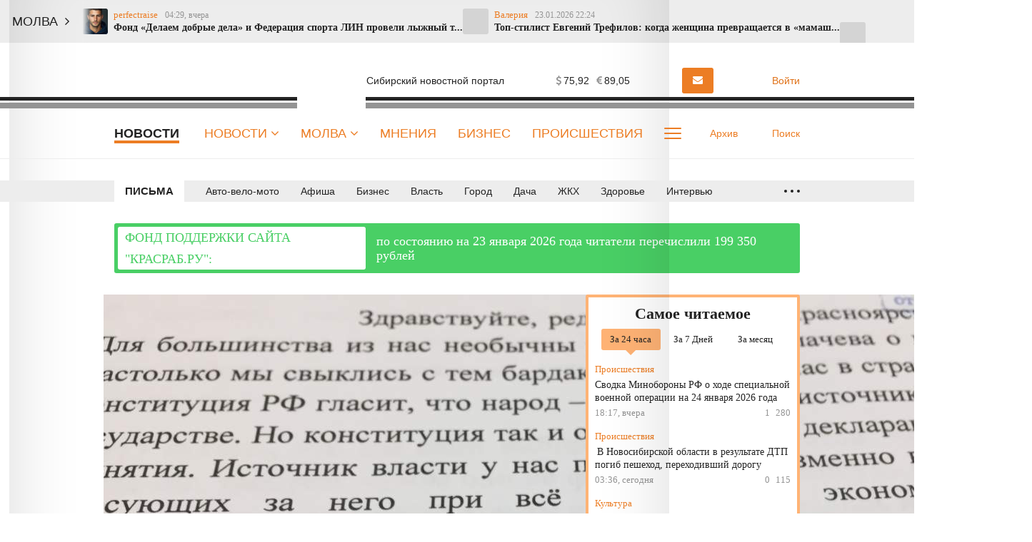

--- FILE ---
content_type: text/html; charset=utf-8
request_url: https://www.google.com/recaptcha/api2/anchor?ar=1&k=6LdieuYqAAAAADaq-xF0xn_QYUpi4Ox4mZIUxqyi&co=aHR0cHM6Ly9rcmFzcmFiLnJ1OjQ0Mw..&hl=en&v=PoyoqOPhxBO7pBk68S4YbpHZ&size=invisible&anchor-ms=20000&execute-ms=30000&cb=lff02m5e1c03
body_size: 48644
content:
<!DOCTYPE HTML><html dir="ltr" lang="en"><head><meta http-equiv="Content-Type" content="text/html; charset=UTF-8">
<meta http-equiv="X-UA-Compatible" content="IE=edge">
<title>reCAPTCHA</title>
<style type="text/css">
/* cyrillic-ext */
@font-face {
  font-family: 'Roboto';
  font-style: normal;
  font-weight: 400;
  font-stretch: 100%;
  src: url(//fonts.gstatic.com/s/roboto/v48/KFO7CnqEu92Fr1ME7kSn66aGLdTylUAMa3GUBHMdazTgWw.woff2) format('woff2');
  unicode-range: U+0460-052F, U+1C80-1C8A, U+20B4, U+2DE0-2DFF, U+A640-A69F, U+FE2E-FE2F;
}
/* cyrillic */
@font-face {
  font-family: 'Roboto';
  font-style: normal;
  font-weight: 400;
  font-stretch: 100%;
  src: url(//fonts.gstatic.com/s/roboto/v48/KFO7CnqEu92Fr1ME7kSn66aGLdTylUAMa3iUBHMdazTgWw.woff2) format('woff2');
  unicode-range: U+0301, U+0400-045F, U+0490-0491, U+04B0-04B1, U+2116;
}
/* greek-ext */
@font-face {
  font-family: 'Roboto';
  font-style: normal;
  font-weight: 400;
  font-stretch: 100%;
  src: url(//fonts.gstatic.com/s/roboto/v48/KFO7CnqEu92Fr1ME7kSn66aGLdTylUAMa3CUBHMdazTgWw.woff2) format('woff2');
  unicode-range: U+1F00-1FFF;
}
/* greek */
@font-face {
  font-family: 'Roboto';
  font-style: normal;
  font-weight: 400;
  font-stretch: 100%;
  src: url(//fonts.gstatic.com/s/roboto/v48/KFO7CnqEu92Fr1ME7kSn66aGLdTylUAMa3-UBHMdazTgWw.woff2) format('woff2');
  unicode-range: U+0370-0377, U+037A-037F, U+0384-038A, U+038C, U+038E-03A1, U+03A3-03FF;
}
/* math */
@font-face {
  font-family: 'Roboto';
  font-style: normal;
  font-weight: 400;
  font-stretch: 100%;
  src: url(//fonts.gstatic.com/s/roboto/v48/KFO7CnqEu92Fr1ME7kSn66aGLdTylUAMawCUBHMdazTgWw.woff2) format('woff2');
  unicode-range: U+0302-0303, U+0305, U+0307-0308, U+0310, U+0312, U+0315, U+031A, U+0326-0327, U+032C, U+032F-0330, U+0332-0333, U+0338, U+033A, U+0346, U+034D, U+0391-03A1, U+03A3-03A9, U+03B1-03C9, U+03D1, U+03D5-03D6, U+03F0-03F1, U+03F4-03F5, U+2016-2017, U+2034-2038, U+203C, U+2040, U+2043, U+2047, U+2050, U+2057, U+205F, U+2070-2071, U+2074-208E, U+2090-209C, U+20D0-20DC, U+20E1, U+20E5-20EF, U+2100-2112, U+2114-2115, U+2117-2121, U+2123-214F, U+2190, U+2192, U+2194-21AE, U+21B0-21E5, U+21F1-21F2, U+21F4-2211, U+2213-2214, U+2216-22FF, U+2308-230B, U+2310, U+2319, U+231C-2321, U+2336-237A, U+237C, U+2395, U+239B-23B7, U+23D0, U+23DC-23E1, U+2474-2475, U+25AF, U+25B3, U+25B7, U+25BD, U+25C1, U+25CA, U+25CC, U+25FB, U+266D-266F, U+27C0-27FF, U+2900-2AFF, U+2B0E-2B11, U+2B30-2B4C, U+2BFE, U+3030, U+FF5B, U+FF5D, U+1D400-1D7FF, U+1EE00-1EEFF;
}
/* symbols */
@font-face {
  font-family: 'Roboto';
  font-style: normal;
  font-weight: 400;
  font-stretch: 100%;
  src: url(//fonts.gstatic.com/s/roboto/v48/KFO7CnqEu92Fr1ME7kSn66aGLdTylUAMaxKUBHMdazTgWw.woff2) format('woff2');
  unicode-range: U+0001-000C, U+000E-001F, U+007F-009F, U+20DD-20E0, U+20E2-20E4, U+2150-218F, U+2190, U+2192, U+2194-2199, U+21AF, U+21E6-21F0, U+21F3, U+2218-2219, U+2299, U+22C4-22C6, U+2300-243F, U+2440-244A, U+2460-24FF, U+25A0-27BF, U+2800-28FF, U+2921-2922, U+2981, U+29BF, U+29EB, U+2B00-2BFF, U+4DC0-4DFF, U+FFF9-FFFB, U+10140-1018E, U+10190-1019C, U+101A0, U+101D0-101FD, U+102E0-102FB, U+10E60-10E7E, U+1D2C0-1D2D3, U+1D2E0-1D37F, U+1F000-1F0FF, U+1F100-1F1AD, U+1F1E6-1F1FF, U+1F30D-1F30F, U+1F315, U+1F31C, U+1F31E, U+1F320-1F32C, U+1F336, U+1F378, U+1F37D, U+1F382, U+1F393-1F39F, U+1F3A7-1F3A8, U+1F3AC-1F3AF, U+1F3C2, U+1F3C4-1F3C6, U+1F3CA-1F3CE, U+1F3D4-1F3E0, U+1F3ED, U+1F3F1-1F3F3, U+1F3F5-1F3F7, U+1F408, U+1F415, U+1F41F, U+1F426, U+1F43F, U+1F441-1F442, U+1F444, U+1F446-1F449, U+1F44C-1F44E, U+1F453, U+1F46A, U+1F47D, U+1F4A3, U+1F4B0, U+1F4B3, U+1F4B9, U+1F4BB, U+1F4BF, U+1F4C8-1F4CB, U+1F4D6, U+1F4DA, U+1F4DF, U+1F4E3-1F4E6, U+1F4EA-1F4ED, U+1F4F7, U+1F4F9-1F4FB, U+1F4FD-1F4FE, U+1F503, U+1F507-1F50B, U+1F50D, U+1F512-1F513, U+1F53E-1F54A, U+1F54F-1F5FA, U+1F610, U+1F650-1F67F, U+1F687, U+1F68D, U+1F691, U+1F694, U+1F698, U+1F6AD, U+1F6B2, U+1F6B9-1F6BA, U+1F6BC, U+1F6C6-1F6CF, U+1F6D3-1F6D7, U+1F6E0-1F6EA, U+1F6F0-1F6F3, U+1F6F7-1F6FC, U+1F700-1F7FF, U+1F800-1F80B, U+1F810-1F847, U+1F850-1F859, U+1F860-1F887, U+1F890-1F8AD, U+1F8B0-1F8BB, U+1F8C0-1F8C1, U+1F900-1F90B, U+1F93B, U+1F946, U+1F984, U+1F996, U+1F9E9, U+1FA00-1FA6F, U+1FA70-1FA7C, U+1FA80-1FA89, U+1FA8F-1FAC6, U+1FACE-1FADC, U+1FADF-1FAE9, U+1FAF0-1FAF8, U+1FB00-1FBFF;
}
/* vietnamese */
@font-face {
  font-family: 'Roboto';
  font-style: normal;
  font-weight: 400;
  font-stretch: 100%;
  src: url(//fonts.gstatic.com/s/roboto/v48/KFO7CnqEu92Fr1ME7kSn66aGLdTylUAMa3OUBHMdazTgWw.woff2) format('woff2');
  unicode-range: U+0102-0103, U+0110-0111, U+0128-0129, U+0168-0169, U+01A0-01A1, U+01AF-01B0, U+0300-0301, U+0303-0304, U+0308-0309, U+0323, U+0329, U+1EA0-1EF9, U+20AB;
}
/* latin-ext */
@font-face {
  font-family: 'Roboto';
  font-style: normal;
  font-weight: 400;
  font-stretch: 100%;
  src: url(//fonts.gstatic.com/s/roboto/v48/KFO7CnqEu92Fr1ME7kSn66aGLdTylUAMa3KUBHMdazTgWw.woff2) format('woff2');
  unicode-range: U+0100-02BA, U+02BD-02C5, U+02C7-02CC, U+02CE-02D7, U+02DD-02FF, U+0304, U+0308, U+0329, U+1D00-1DBF, U+1E00-1E9F, U+1EF2-1EFF, U+2020, U+20A0-20AB, U+20AD-20C0, U+2113, U+2C60-2C7F, U+A720-A7FF;
}
/* latin */
@font-face {
  font-family: 'Roboto';
  font-style: normal;
  font-weight: 400;
  font-stretch: 100%;
  src: url(//fonts.gstatic.com/s/roboto/v48/KFO7CnqEu92Fr1ME7kSn66aGLdTylUAMa3yUBHMdazQ.woff2) format('woff2');
  unicode-range: U+0000-00FF, U+0131, U+0152-0153, U+02BB-02BC, U+02C6, U+02DA, U+02DC, U+0304, U+0308, U+0329, U+2000-206F, U+20AC, U+2122, U+2191, U+2193, U+2212, U+2215, U+FEFF, U+FFFD;
}
/* cyrillic-ext */
@font-face {
  font-family: 'Roboto';
  font-style: normal;
  font-weight: 500;
  font-stretch: 100%;
  src: url(//fonts.gstatic.com/s/roboto/v48/KFO7CnqEu92Fr1ME7kSn66aGLdTylUAMa3GUBHMdazTgWw.woff2) format('woff2');
  unicode-range: U+0460-052F, U+1C80-1C8A, U+20B4, U+2DE0-2DFF, U+A640-A69F, U+FE2E-FE2F;
}
/* cyrillic */
@font-face {
  font-family: 'Roboto';
  font-style: normal;
  font-weight: 500;
  font-stretch: 100%;
  src: url(//fonts.gstatic.com/s/roboto/v48/KFO7CnqEu92Fr1ME7kSn66aGLdTylUAMa3iUBHMdazTgWw.woff2) format('woff2');
  unicode-range: U+0301, U+0400-045F, U+0490-0491, U+04B0-04B1, U+2116;
}
/* greek-ext */
@font-face {
  font-family: 'Roboto';
  font-style: normal;
  font-weight: 500;
  font-stretch: 100%;
  src: url(//fonts.gstatic.com/s/roboto/v48/KFO7CnqEu92Fr1ME7kSn66aGLdTylUAMa3CUBHMdazTgWw.woff2) format('woff2');
  unicode-range: U+1F00-1FFF;
}
/* greek */
@font-face {
  font-family: 'Roboto';
  font-style: normal;
  font-weight: 500;
  font-stretch: 100%;
  src: url(//fonts.gstatic.com/s/roboto/v48/KFO7CnqEu92Fr1ME7kSn66aGLdTylUAMa3-UBHMdazTgWw.woff2) format('woff2');
  unicode-range: U+0370-0377, U+037A-037F, U+0384-038A, U+038C, U+038E-03A1, U+03A3-03FF;
}
/* math */
@font-face {
  font-family: 'Roboto';
  font-style: normal;
  font-weight: 500;
  font-stretch: 100%;
  src: url(//fonts.gstatic.com/s/roboto/v48/KFO7CnqEu92Fr1ME7kSn66aGLdTylUAMawCUBHMdazTgWw.woff2) format('woff2');
  unicode-range: U+0302-0303, U+0305, U+0307-0308, U+0310, U+0312, U+0315, U+031A, U+0326-0327, U+032C, U+032F-0330, U+0332-0333, U+0338, U+033A, U+0346, U+034D, U+0391-03A1, U+03A3-03A9, U+03B1-03C9, U+03D1, U+03D5-03D6, U+03F0-03F1, U+03F4-03F5, U+2016-2017, U+2034-2038, U+203C, U+2040, U+2043, U+2047, U+2050, U+2057, U+205F, U+2070-2071, U+2074-208E, U+2090-209C, U+20D0-20DC, U+20E1, U+20E5-20EF, U+2100-2112, U+2114-2115, U+2117-2121, U+2123-214F, U+2190, U+2192, U+2194-21AE, U+21B0-21E5, U+21F1-21F2, U+21F4-2211, U+2213-2214, U+2216-22FF, U+2308-230B, U+2310, U+2319, U+231C-2321, U+2336-237A, U+237C, U+2395, U+239B-23B7, U+23D0, U+23DC-23E1, U+2474-2475, U+25AF, U+25B3, U+25B7, U+25BD, U+25C1, U+25CA, U+25CC, U+25FB, U+266D-266F, U+27C0-27FF, U+2900-2AFF, U+2B0E-2B11, U+2B30-2B4C, U+2BFE, U+3030, U+FF5B, U+FF5D, U+1D400-1D7FF, U+1EE00-1EEFF;
}
/* symbols */
@font-face {
  font-family: 'Roboto';
  font-style: normal;
  font-weight: 500;
  font-stretch: 100%;
  src: url(//fonts.gstatic.com/s/roboto/v48/KFO7CnqEu92Fr1ME7kSn66aGLdTylUAMaxKUBHMdazTgWw.woff2) format('woff2');
  unicode-range: U+0001-000C, U+000E-001F, U+007F-009F, U+20DD-20E0, U+20E2-20E4, U+2150-218F, U+2190, U+2192, U+2194-2199, U+21AF, U+21E6-21F0, U+21F3, U+2218-2219, U+2299, U+22C4-22C6, U+2300-243F, U+2440-244A, U+2460-24FF, U+25A0-27BF, U+2800-28FF, U+2921-2922, U+2981, U+29BF, U+29EB, U+2B00-2BFF, U+4DC0-4DFF, U+FFF9-FFFB, U+10140-1018E, U+10190-1019C, U+101A0, U+101D0-101FD, U+102E0-102FB, U+10E60-10E7E, U+1D2C0-1D2D3, U+1D2E0-1D37F, U+1F000-1F0FF, U+1F100-1F1AD, U+1F1E6-1F1FF, U+1F30D-1F30F, U+1F315, U+1F31C, U+1F31E, U+1F320-1F32C, U+1F336, U+1F378, U+1F37D, U+1F382, U+1F393-1F39F, U+1F3A7-1F3A8, U+1F3AC-1F3AF, U+1F3C2, U+1F3C4-1F3C6, U+1F3CA-1F3CE, U+1F3D4-1F3E0, U+1F3ED, U+1F3F1-1F3F3, U+1F3F5-1F3F7, U+1F408, U+1F415, U+1F41F, U+1F426, U+1F43F, U+1F441-1F442, U+1F444, U+1F446-1F449, U+1F44C-1F44E, U+1F453, U+1F46A, U+1F47D, U+1F4A3, U+1F4B0, U+1F4B3, U+1F4B9, U+1F4BB, U+1F4BF, U+1F4C8-1F4CB, U+1F4D6, U+1F4DA, U+1F4DF, U+1F4E3-1F4E6, U+1F4EA-1F4ED, U+1F4F7, U+1F4F9-1F4FB, U+1F4FD-1F4FE, U+1F503, U+1F507-1F50B, U+1F50D, U+1F512-1F513, U+1F53E-1F54A, U+1F54F-1F5FA, U+1F610, U+1F650-1F67F, U+1F687, U+1F68D, U+1F691, U+1F694, U+1F698, U+1F6AD, U+1F6B2, U+1F6B9-1F6BA, U+1F6BC, U+1F6C6-1F6CF, U+1F6D3-1F6D7, U+1F6E0-1F6EA, U+1F6F0-1F6F3, U+1F6F7-1F6FC, U+1F700-1F7FF, U+1F800-1F80B, U+1F810-1F847, U+1F850-1F859, U+1F860-1F887, U+1F890-1F8AD, U+1F8B0-1F8BB, U+1F8C0-1F8C1, U+1F900-1F90B, U+1F93B, U+1F946, U+1F984, U+1F996, U+1F9E9, U+1FA00-1FA6F, U+1FA70-1FA7C, U+1FA80-1FA89, U+1FA8F-1FAC6, U+1FACE-1FADC, U+1FADF-1FAE9, U+1FAF0-1FAF8, U+1FB00-1FBFF;
}
/* vietnamese */
@font-face {
  font-family: 'Roboto';
  font-style: normal;
  font-weight: 500;
  font-stretch: 100%;
  src: url(//fonts.gstatic.com/s/roboto/v48/KFO7CnqEu92Fr1ME7kSn66aGLdTylUAMa3OUBHMdazTgWw.woff2) format('woff2');
  unicode-range: U+0102-0103, U+0110-0111, U+0128-0129, U+0168-0169, U+01A0-01A1, U+01AF-01B0, U+0300-0301, U+0303-0304, U+0308-0309, U+0323, U+0329, U+1EA0-1EF9, U+20AB;
}
/* latin-ext */
@font-face {
  font-family: 'Roboto';
  font-style: normal;
  font-weight: 500;
  font-stretch: 100%;
  src: url(//fonts.gstatic.com/s/roboto/v48/KFO7CnqEu92Fr1ME7kSn66aGLdTylUAMa3KUBHMdazTgWw.woff2) format('woff2');
  unicode-range: U+0100-02BA, U+02BD-02C5, U+02C7-02CC, U+02CE-02D7, U+02DD-02FF, U+0304, U+0308, U+0329, U+1D00-1DBF, U+1E00-1E9F, U+1EF2-1EFF, U+2020, U+20A0-20AB, U+20AD-20C0, U+2113, U+2C60-2C7F, U+A720-A7FF;
}
/* latin */
@font-face {
  font-family: 'Roboto';
  font-style: normal;
  font-weight: 500;
  font-stretch: 100%;
  src: url(//fonts.gstatic.com/s/roboto/v48/KFO7CnqEu92Fr1ME7kSn66aGLdTylUAMa3yUBHMdazQ.woff2) format('woff2');
  unicode-range: U+0000-00FF, U+0131, U+0152-0153, U+02BB-02BC, U+02C6, U+02DA, U+02DC, U+0304, U+0308, U+0329, U+2000-206F, U+20AC, U+2122, U+2191, U+2193, U+2212, U+2215, U+FEFF, U+FFFD;
}
/* cyrillic-ext */
@font-face {
  font-family: 'Roboto';
  font-style: normal;
  font-weight: 900;
  font-stretch: 100%;
  src: url(//fonts.gstatic.com/s/roboto/v48/KFO7CnqEu92Fr1ME7kSn66aGLdTylUAMa3GUBHMdazTgWw.woff2) format('woff2');
  unicode-range: U+0460-052F, U+1C80-1C8A, U+20B4, U+2DE0-2DFF, U+A640-A69F, U+FE2E-FE2F;
}
/* cyrillic */
@font-face {
  font-family: 'Roboto';
  font-style: normal;
  font-weight: 900;
  font-stretch: 100%;
  src: url(//fonts.gstatic.com/s/roboto/v48/KFO7CnqEu92Fr1ME7kSn66aGLdTylUAMa3iUBHMdazTgWw.woff2) format('woff2');
  unicode-range: U+0301, U+0400-045F, U+0490-0491, U+04B0-04B1, U+2116;
}
/* greek-ext */
@font-face {
  font-family: 'Roboto';
  font-style: normal;
  font-weight: 900;
  font-stretch: 100%;
  src: url(//fonts.gstatic.com/s/roboto/v48/KFO7CnqEu92Fr1ME7kSn66aGLdTylUAMa3CUBHMdazTgWw.woff2) format('woff2');
  unicode-range: U+1F00-1FFF;
}
/* greek */
@font-face {
  font-family: 'Roboto';
  font-style: normal;
  font-weight: 900;
  font-stretch: 100%;
  src: url(//fonts.gstatic.com/s/roboto/v48/KFO7CnqEu92Fr1ME7kSn66aGLdTylUAMa3-UBHMdazTgWw.woff2) format('woff2');
  unicode-range: U+0370-0377, U+037A-037F, U+0384-038A, U+038C, U+038E-03A1, U+03A3-03FF;
}
/* math */
@font-face {
  font-family: 'Roboto';
  font-style: normal;
  font-weight: 900;
  font-stretch: 100%;
  src: url(//fonts.gstatic.com/s/roboto/v48/KFO7CnqEu92Fr1ME7kSn66aGLdTylUAMawCUBHMdazTgWw.woff2) format('woff2');
  unicode-range: U+0302-0303, U+0305, U+0307-0308, U+0310, U+0312, U+0315, U+031A, U+0326-0327, U+032C, U+032F-0330, U+0332-0333, U+0338, U+033A, U+0346, U+034D, U+0391-03A1, U+03A3-03A9, U+03B1-03C9, U+03D1, U+03D5-03D6, U+03F0-03F1, U+03F4-03F5, U+2016-2017, U+2034-2038, U+203C, U+2040, U+2043, U+2047, U+2050, U+2057, U+205F, U+2070-2071, U+2074-208E, U+2090-209C, U+20D0-20DC, U+20E1, U+20E5-20EF, U+2100-2112, U+2114-2115, U+2117-2121, U+2123-214F, U+2190, U+2192, U+2194-21AE, U+21B0-21E5, U+21F1-21F2, U+21F4-2211, U+2213-2214, U+2216-22FF, U+2308-230B, U+2310, U+2319, U+231C-2321, U+2336-237A, U+237C, U+2395, U+239B-23B7, U+23D0, U+23DC-23E1, U+2474-2475, U+25AF, U+25B3, U+25B7, U+25BD, U+25C1, U+25CA, U+25CC, U+25FB, U+266D-266F, U+27C0-27FF, U+2900-2AFF, U+2B0E-2B11, U+2B30-2B4C, U+2BFE, U+3030, U+FF5B, U+FF5D, U+1D400-1D7FF, U+1EE00-1EEFF;
}
/* symbols */
@font-face {
  font-family: 'Roboto';
  font-style: normal;
  font-weight: 900;
  font-stretch: 100%;
  src: url(//fonts.gstatic.com/s/roboto/v48/KFO7CnqEu92Fr1ME7kSn66aGLdTylUAMaxKUBHMdazTgWw.woff2) format('woff2');
  unicode-range: U+0001-000C, U+000E-001F, U+007F-009F, U+20DD-20E0, U+20E2-20E4, U+2150-218F, U+2190, U+2192, U+2194-2199, U+21AF, U+21E6-21F0, U+21F3, U+2218-2219, U+2299, U+22C4-22C6, U+2300-243F, U+2440-244A, U+2460-24FF, U+25A0-27BF, U+2800-28FF, U+2921-2922, U+2981, U+29BF, U+29EB, U+2B00-2BFF, U+4DC0-4DFF, U+FFF9-FFFB, U+10140-1018E, U+10190-1019C, U+101A0, U+101D0-101FD, U+102E0-102FB, U+10E60-10E7E, U+1D2C0-1D2D3, U+1D2E0-1D37F, U+1F000-1F0FF, U+1F100-1F1AD, U+1F1E6-1F1FF, U+1F30D-1F30F, U+1F315, U+1F31C, U+1F31E, U+1F320-1F32C, U+1F336, U+1F378, U+1F37D, U+1F382, U+1F393-1F39F, U+1F3A7-1F3A8, U+1F3AC-1F3AF, U+1F3C2, U+1F3C4-1F3C6, U+1F3CA-1F3CE, U+1F3D4-1F3E0, U+1F3ED, U+1F3F1-1F3F3, U+1F3F5-1F3F7, U+1F408, U+1F415, U+1F41F, U+1F426, U+1F43F, U+1F441-1F442, U+1F444, U+1F446-1F449, U+1F44C-1F44E, U+1F453, U+1F46A, U+1F47D, U+1F4A3, U+1F4B0, U+1F4B3, U+1F4B9, U+1F4BB, U+1F4BF, U+1F4C8-1F4CB, U+1F4D6, U+1F4DA, U+1F4DF, U+1F4E3-1F4E6, U+1F4EA-1F4ED, U+1F4F7, U+1F4F9-1F4FB, U+1F4FD-1F4FE, U+1F503, U+1F507-1F50B, U+1F50D, U+1F512-1F513, U+1F53E-1F54A, U+1F54F-1F5FA, U+1F610, U+1F650-1F67F, U+1F687, U+1F68D, U+1F691, U+1F694, U+1F698, U+1F6AD, U+1F6B2, U+1F6B9-1F6BA, U+1F6BC, U+1F6C6-1F6CF, U+1F6D3-1F6D7, U+1F6E0-1F6EA, U+1F6F0-1F6F3, U+1F6F7-1F6FC, U+1F700-1F7FF, U+1F800-1F80B, U+1F810-1F847, U+1F850-1F859, U+1F860-1F887, U+1F890-1F8AD, U+1F8B0-1F8BB, U+1F8C0-1F8C1, U+1F900-1F90B, U+1F93B, U+1F946, U+1F984, U+1F996, U+1F9E9, U+1FA00-1FA6F, U+1FA70-1FA7C, U+1FA80-1FA89, U+1FA8F-1FAC6, U+1FACE-1FADC, U+1FADF-1FAE9, U+1FAF0-1FAF8, U+1FB00-1FBFF;
}
/* vietnamese */
@font-face {
  font-family: 'Roboto';
  font-style: normal;
  font-weight: 900;
  font-stretch: 100%;
  src: url(//fonts.gstatic.com/s/roboto/v48/KFO7CnqEu92Fr1ME7kSn66aGLdTylUAMa3OUBHMdazTgWw.woff2) format('woff2');
  unicode-range: U+0102-0103, U+0110-0111, U+0128-0129, U+0168-0169, U+01A0-01A1, U+01AF-01B0, U+0300-0301, U+0303-0304, U+0308-0309, U+0323, U+0329, U+1EA0-1EF9, U+20AB;
}
/* latin-ext */
@font-face {
  font-family: 'Roboto';
  font-style: normal;
  font-weight: 900;
  font-stretch: 100%;
  src: url(//fonts.gstatic.com/s/roboto/v48/KFO7CnqEu92Fr1ME7kSn66aGLdTylUAMa3KUBHMdazTgWw.woff2) format('woff2');
  unicode-range: U+0100-02BA, U+02BD-02C5, U+02C7-02CC, U+02CE-02D7, U+02DD-02FF, U+0304, U+0308, U+0329, U+1D00-1DBF, U+1E00-1E9F, U+1EF2-1EFF, U+2020, U+20A0-20AB, U+20AD-20C0, U+2113, U+2C60-2C7F, U+A720-A7FF;
}
/* latin */
@font-face {
  font-family: 'Roboto';
  font-style: normal;
  font-weight: 900;
  font-stretch: 100%;
  src: url(//fonts.gstatic.com/s/roboto/v48/KFO7CnqEu92Fr1ME7kSn66aGLdTylUAMa3yUBHMdazQ.woff2) format('woff2');
  unicode-range: U+0000-00FF, U+0131, U+0152-0153, U+02BB-02BC, U+02C6, U+02DA, U+02DC, U+0304, U+0308, U+0329, U+2000-206F, U+20AC, U+2122, U+2191, U+2193, U+2212, U+2215, U+FEFF, U+FFFD;
}

</style>
<link rel="stylesheet" type="text/css" href="https://www.gstatic.com/recaptcha/releases/PoyoqOPhxBO7pBk68S4YbpHZ/styles__ltr.css">
<script nonce="qtT4p6RZbpL-gWeFecj9xg" type="text/javascript">window['__recaptcha_api'] = 'https://www.google.com/recaptcha/api2/';</script>
<script type="text/javascript" src="https://www.gstatic.com/recaptcha/releases/PoyoqOPhxBO7pBk68S4YbpHZ/recaptcha__en.js" nonce="qtT4p6RZbpL-gWeFecj9xg">
      
    </script></head>
<body><div id="rc-anchor-alert" class="rc-anchor-alert"></div>
<input type="hidden" id="recaptcha-token" value="[base64]">
<script type="text/javascript" nonce="qtT4p6RZbpL-gWeFecj9xg">
      recaptcha.anchor.Main.init("[\x22ainput\x22,[\x22bgdata\x22,\x22\x22,\[base64]/[base64]/[base64]/[base64]/[base64]/[base64]/KGcoTywyNTMsTy5PKSxVRyhPLEMpKTpnKE8sMjUzLEMpLE8pKSxsKSksTykpfSxieT1mdW5jdGlvbihDLE8sdSxsKXtmb3IobD0odT1SKEMpLDApO08+MDtPLS0pbD1sPDw4fFooQyk7ZyhDLHUsbCl9LFVHPWZ1bmN0aW9uKEMsTyl7Qy5pLmxlbmd0aD4xMDQ/[base64]/[base64]/[base64]/[base64]/[base64]/[base64]/[base64]\\u003d\x22,\[base64]\x22,\x22w79Gw605d8KswovDuh7DiEU0Y3NbwrTChADDgiXCqTdpwqHCtTjCrUsRw40/w6fDnDTCoMKmRcKNwovDncOIw6wMGgRnw61nP8KzwqrCrlTCg8KUw6MywoHCnsK6w7zCjTlKwqrDmDxJGsOXKQhcwpfDl8Otw4/DlSlTdcOiO8OZw7h1TsONDU5awoUBTcOfw5Rew5wBw7vCj0Ahw73DpcK2w47CkcOSEl8gNsOvGxnDk23DhAlKwpDCo8KnwqTDtCDDhMKEJx3DisKPwo/CqsO6XQvClFHCvVMFwqvDg8KvPsKHbMKVw59RwrDDksOzwq8yw7/Cs8KPw4LCjyLDsXBuUsO/[base64]/CtUMcAsKjacOqwrjCtMOvw5/DjHfCssKhT34yw47DhEnCqmjDpGjDu8KDwrM1woTCoMODwr1ZRhxTCsOBZFcHwrXCqxF5YDFhSMOhWcOuwp/DgQYtwpHDvjh6w6rDpsONwptVwpTCtnTCi0HCjMK3QcKtAcOPw7ofwqxrwqXChcOTe1BNTSPChcKnw7RCw53Cnzgtw7FfGsKGwrDDpcKyAMK1wovDt8K/[base64]/aSPCj14AwpBYw7IIw5EJw4AHw5fCrMONw7QSd8K2FT7DjMK7wppwwonDukjDnMOsw7EeI2Zrw7fDhcK7w5ZLFD5sw7fCkXfCh8OjasKKw6zCvUNbwrVgw6ATwoLCiMKiw7VveU7DhBDDlB/ClcKtbsKCwosrw5nDu8ObHD/CsW3CiH3CjVLCnsOkQsOve8KFa1/DmMKJw5XCicOkesK0w7XDgMO3T8KdEcKHOcOCw6NdVsOOFMOOw7DCn8KkwqouwqVOwpsQw5MXw5jDlMKJw67Ci8KKTh0EJA19blJ6wooGw73DusOLw7XCmk/CksOzcjkAwoBVInU1w5teeXLDpj3CnzEswpx3w58UwpdSwp1AwovDuTJVTsObw6/DtwxPwo3CqUDDu8KrU8KCw4jDgsK3wqPDuMOUw6/Dhj3CvHp9w5zCvUtaPcOpw5sWw5DDpxPCm8OubcKNwp3DvsOOFMKZwqBWOxfDq8O+TChxMW9VJ1AvPH/DqsOtcFkiw5Nnwp0FAilnw4vDnsKZYkRaR8KhIh1gVSEvTcK8RsOqI8KgP8KRwocow7FJwpA9wpw9wqNCWyNuLU9Owo4iYjDDncK5w5BIwpvCjmHDsxzDscOiw4rDn27Ct8OWOMKqw4Yfwo/[base64]/[base64]/CmzDCrcOgw6VVw5jDn8O9wp/[base64]/Dh8OHacOXL8KOcMOiVsOSwoQiacOjP00GVsKzw4XCmcOnwprCj8KQw7nChMO2JGtNCnTCocO9PW9PWTw0dyZ0w67CgMKzABTCv8OJG3nCunJuwqsyw57Ch8KCwqh2KcOvwpkPdCfCu8O8w6FkCTDDqlF1w7/Cs8Oyw67CuTLDjGTDgcKFw4kRw6Q9aQsPw67CmVLCt8Oqwr5cwpTDpMO+WsOAw6hHw7lhw6fDumHDo8OjDlbDtMORw7TDr8OEfMKow4dqw6kGZ2tgbjdGQEHDsXEgwoUGw7TCk8O7w6vDl8K4HcO+wppRWsKGB8Olwp/[base64]/f8Oyw5dMw75sf8O1wrlowp8tS2pCwpN5w7PDtMOYw6l9wp3CocOtw7hAw5LDhWHDlMONwrjCvWMLSsKfw73DhXJtw65eTsOTw5cPBMKuKm9dwqsdIMOZDxgLw5ANw6ZxwoNRdiBxERzDq8O9RwHCrT0Jw6fDrcKxwrLDsmbDnG/CnsKlw6E9w5zDg2xpAcO4w4cuw4DDiQnDkQLDgMOBw6rCgDDCucOmwpjDgFLDicO4wrrCscKKwqTCqgciQsKJw7gvw5PCgcOqZEXCrcKQVl/DliPDnQcwwpbDnx/DlFLCqMKPNm3CkMKbw5FhdsKOSy0xJCjDq1A1woJ4CgTCnW/[base64]/DlDTDlFDDqG8TwrzCvhgOw4vChATCnMOawqQTeRI2D8KnKU/DhMKywpAWSQzCu30Pw4LDkMKDf8OYExHDswM4w5IBwqQALsOGK8OLw73CgcOFwodnNzMHVRrDjkfDkgvCsMK5w6s3TcKxw5jDlHQ0Y3DDv07DnsKHw5rDoi47wrbClsOGFMOCNGMIw6HCiEUvwpNpaMOuwqDCoG/[base64]/Cqmdrw4PDgcOYw4LCtR8Sw4rCqMOEw7jDq34IBcKqw7h7wqFqIMKdGAXCp8OQLMK8DXnCv8KKwpkOwoQ9IcKbwo/DkAQiw6fDhMOnBBjCoT8tw6lRwrbDpsODwoVswp/DjlAMw54Xw4cIZFfCicO5VcOzA8OwccKnf8K2PEkgaUR6bGjCuMOAw7TCrlt6w6d6wpfDlsO9aMKzwqfDsTM5wpFcS3HDpR/DmiI5wq8MFRLDlQ4/wrVxw5lcWcKBZyFrw4ksIsOYD0djw5xuw6nCtmIWw7l6w5BFw6vDoTV2IB47O8KHRsKgPcK3cUUORsO9w7fCvMKmwodgFMKgYMOKw7XDmsORAMOGw77DumZ5IcKccmszVMKiwop3VE/DvcKkw7xkTmtUwopAcsO6wqlMf8Kpw73DvGAfUVkTwpMiwpIUJ1AwWcOFbcK7IxzDq8O9wpfCoWQKDsOBeHMJwovDqsKRN8KHWsKOwp1WwoLCrxE5wq00L07Dol5dw7V2IznCqsK7W21OfgjCrMOFdiPCkT3DqSInbBQOwp7Dp0nCmW51wo/DmAISwp9fw6BrDMOBwoFXVkDCusKww506W1wFMcO2wrPDv0UTGhfDvzzCisKZwo1bw7DDuzXDocOVd8O/wrLCuMOdw6UHw55Sw5zDk8Kawq1jwpNRwoLCu8OvFcOgQMKNQkoTMsK5w77CtsOeBMKRw5bCkX/DqMK4VijDtsORJRJawrNeVsOXRMKMJcO6ZsOIwr/DpyRTw7VCw6cUwo4Aw4XCnsKuwqTDk1vCiVbDgH9YcMO8aMO+wqMzw4bDmyDDp8O/TMOnwpwBcxkGw48dwp4OQMKDw4s9GysUw7PDhWA/S8OGC0LChwFQwpE7egnDpMORU8KWw6jCnWYhw7LCqMKRRBPDgFNYw7gdAMKGRcOxdzBBXMKfw7XDu8OuHgNAYQpiwprCsSzCqWzDl8Oodx82BMKQMcKswpQcAcOrw7XDpQLDvSfCsxjDm2xfwqtqQ3tQw4DCrsKVSALDucKqw4bClG5VwrUOw5DDmC3Ds8KVT8Kxwr/DmcKcw7DCjVPDp8OFwodWCFbDlMKhwp3DrzNRwox/KRvCmTxtaMOuw7XDgEdvw690JQ/DosKjdjwkbWYjwonCtMO0BWXDoyFNwpYAw6bCtcOtGcKUCMK0w7JQw6ViHMKVwpDCk8KIZwLDkVPDhjkGwq/Ch3p+DMK/[base64]/DgH57fMKnJMK6w7B0Qy9dwqsyw5nCiMOgdiLDqcODNsKhJ8OawoPDnjdxAsOowpFWPC7CmR/DpiHDqsKiwoRSJGvCh8K7wpTDmgZWZsKDw5HCjcKAQk3ClsOqwqxiR1xdwrtLw4rDg8OPbsOAwpbCrMO0w7g2w6IYwrMgw7rCmsKZR8Kgf1zDi8KiXxYOM2/DoiVndXrCj8KNVcKpwq0Dw4hFw4F9w4vDtMOJwqBnwq/CocKlw5J/w7TDsMODwo4kO8OWDsOaeMOVH3d2ERHCg8OsL8Kjw7TDrsK3w6PCvWE3woXCumcfMG7CtnfDuVvCusOaBybCiMKSDz4ew6LDjMKrwplqSsKrw7w2w4w0wo8tUwRQasOowpxLwp7CmH/Dq8KPRyDCpijDtcK3w4FJb2ZTLSDDpsODWMKbPMOvCMOyw4IVw6bDjsOifcKLwpVZHMOIOH/[base64]/CosOQBMOXLhhEwqjDsMOwGMKjwrg7C8OHfU/CtsOBwoPCkGbCphRQw6/CksOYw6olYXN3PcKIOk/CtkLCv3Uww47DlcOTw43CoCTDsRYEeSZuQcKDwpcBHMONw40bwp8XHcKZwpbDhMOTw58xw6jChyUSA0rDt8K7wp9DSMO8w6HCgcK1wq/CvU8hw5FtYiV4Sl4Swp1vw4w3w4RABcKqCsO+w5vDoEYaHsOIw4bDjMOyO1EJw7XCuVfDn2rDswfDp8KKexVaCsOeUcKww51Aw7nCpEvChMO8w4TCo8ORw5Q9XFJYVsOReX7Co8OPLA4qw6cHw7LDjsOJw7/DpMOSwoPCnmp9w7PCpMOgwotQw6/CmloswrzDvMKJw7dRwpVMLsKfB8OEw43DiFpmaT94wpzDssKbwoTCvnHDq1XCvQjCvX7CmTDDplUKwpoHQXvChcKBw57DjsKOwpZsAx3Cq8Kdw53DmR5UYMKqw6fCpXp8w6F3G3x8woE4CGXDmFsdwrAPfEpsw57CkEo7w6tcA8K2KDjDryLDgsOxwrvDvsOcfcK/wrZjwrfCscOLwqdaIMOywr/CjsK2G8KpWQLDk8OGGgLDmFBna8KDwoXCncOJSMKScMKtwp7ChUfDuz/DgCHCigjCsMOyNA4uw4pBw67DvsKnf1/Dqi/Cgx1zw4XCqMKxb8KSw4YawqBOwojCtcO6b8OCMHPCqcKcw67DuQDCmmLDrcKMw5huAcOZVF0Gb8KZNcKOCMK+MlB9McKKwoImPEXClsK/b8OPw70rwpEaTnVdwpgYwpzDmcOgLMKTw4E7wqzDtsK7wq/CjmR7dsOzwrDCu2DCmsOPw50uw5hrwozDjsKIw4LCm2c+w7ZAwppOwpjCvR/[base64]/CpjvCrsK4dXfDtF9owpUmORkJLcObwrhsB8Kbw5fChkHCsy/Di8KTw7bDlB9Tw7PCvDE9H8KCwrnDghXDmHwvw43Cn3wiwqDCkcKbU8OnRMKQw6rCinB3SyrDjjx9wrp2cS/CtDw2wqfCrMKMY00zwq1ZwpZgwqEIw5YDN8OcdMO6wq1ewpkmHFvChSAIG8OPwpLCuAtUwr0Swq/DlcO/AcKtIMO1B2ItwpQjwojCgcOHVsKiCXJeDcOIARvDoVLDt2TDo8KXbsOew5sKPsOXwozCpEccwr3Cu8O6dcO/[base64]/[base64]/CkxnCqcOgwrluw60Mw4fDmXVGIWrDnHnChGRjZDYfUMKbwplpSsOkwoXCk8KsDcOrwqTCiMOyBBZPPhDDiMOyw6dNaQXDmmQyJTsdGMOMLzHCjMK3w60AaRF+RlDDjsKiEMKGMsKRwrDDr8OjCg7DlzPDlwtywrDDk8KYTDrCtxYmOjnDgXJyw5p/[base64]/DvGrDncOqOsKmF1HDl8ODQkpTPjF0QRfCsUsKTwh1acKlw5bCvMOtbsO2OsOsasKJfD0/fHJew5nCuMOvGGw/w5PDoX3CjMO9w4HDlG7CuQY5w5RCw7AHA8KuwoTDt1wxw47DtHvCgcKoBMOFw5gBJsKceil9CsKOw7hMwrnDnTfDusO0w4fDk8K/woETw6HCvEnDq8KcEcKEw4TCgMOwwpTDsXTCjE0/LWrCtCgLw4s0w5fCnR/[base64]/Ch3vCrHp2I8OTHcO9wo/DsyHDt8OyUT3Dsy7Cp0IlJcKewrfCggrCoT3CikjDs2DDlGzCkzd0DRHCn8K4JcOVwrDCmcOGZzMZwrTDssOgwqg9fg4UPsKmwphhD8ORw5VswrTCisKCETwnwpfCvjsqw6XDm1NtwoIMw59zZ3HCp8Olw7zCt8OPcQfCplbDu8KcZsO6wr5FBmnClA/CvmojFMOrw4t/S8KWLjnCo1vCtDsfw7NrcFfCl8Kfw6k4w7jDuH3CkDpBDTohL8OHeXcdwqxnbcO6wpNHwpkTdDsvw5wiw6/Dq8OlMcOww4TCtiHDiG4uZnLDtcKKKjNvw63CnwHCiMKBwqYHbhvDpsOqb0HDqsOYQFEucMK5asO/[base64]/[base64]/[base64]/CnxpSJilAZh8TLcOtwqNQw5dZwqzDjMOdfMO4YsOSw5fCj8Omc0zCkcKOw6XDkgsBwq9ywqXCm8KUNsKIIMO1MCwgwo40CsOKE38BwqnDtwbDllNmwrVCMTDDicOFHmt4IgbDncOGwoAAMcKIwo/CjcOUw5vDrwYhWX/CvMOzwrzCm3Q5wo3DvMOLwoQpwrnDkMK5wr/CscKQUz4swprCuVHDpHo+wr/CocK7wqo1CsK7w5dXP8Kuw7AYLMKrwrrCpcKKVMOLBMKiw6fCgUPDh8Kzw5Ane8O7OsKocMOswq7CvMOJU8OWMBPDoGd/w44Aw6PCu8Kmf8O/Q8O7Y8KLTEEgeFDCrwjDlcOGNyBqwrQ0wobCmhBOJVzDrQBIWsKYJ8Ojwo/DnsOTwrHCmQvCq2zDkAxVw4fCrnTCtcOYwqHCgR3DqcOkw4RDw5NTwr4bw64oai7ClD7Cpkkhw7/DmCtYBMKfwqMQwqY6E8K7w7/Cg8KWLsKYwp7DgznCiBHCpy7DncKdKwIhwqlqQF0cwpjDklIcPifCtcKdN8KvGkHDoMOwU8OzTsKackHCuBHCusOke3c2YMOMT8ODwqzDrU/[base64]/[base64]/woAPwp0OMcOrw7QvHsKDw41+QMKvwqkabMKXwp94NcO3BcKENMK3S8KObsOoYnLCo8Kcw7EWwrfDlGfColvCtMKawpAvIl8OPXnCkMKXwpnCkjHDkMKiT8KeAHY7SsKcw4JnHsO6w44/QsOqw4RCVcOaPMOJw4kIK8KqBsOowrbCjH5qwok6ek/DgmfCo8KrworDik4lDCXDvsO/wogGw4vClcORw7nDpX/CgRoyHGcOKsOowp9YTsOrw6bCjsK3RMKgIsKfwrEpw5rDnwLCsMO3dm1hHQnDs8OzLMOHwqrDtsKpaQ/CvxjDvkVOw6LCo8Oaw6ckwpDCu0XDs0HDvg5mR2Y/DsKeTMO/[base64]/DtRbCozhYwrB0WBDDusOoH0XDpsO2EAXCisKXYMKea0/[base64]/DhsO2wqDDl8Okw5bCk3hWacKRwrc7aCIWw7vDuADDucO6w5zDvMOiUcORwqLCssKkwo/CuChfwq4kWsOqwq9+woxDw5PDssO6SXbCrkjCuwR0wpxNP8O5wpPDhMKYQMOrw4/[base64]/ZCo+wph6PcOJwq0fBMO9w67CssKhwoLDtcOww5BVw5DDkMOGw4hXw6hQwrLChSE2d8KcPlRUw7rCvcODwrh3wplow6LCumMWbcKhS8OFHU97PlBHPn0TdifCiSHDliTCosKEwrkIwoPDuMKiR0o/ciJBwr0vP8O/wo/CsMOnwrRVecKIw6oMX8OLwqAuasOgIEjCm8K2bxjCk8OyOG8dGcOZw5hUbRtHIHLCt8OEGlYsDiLCmlMUwoTCtC13wqnCnRDDo3tGw5nCrsORYQXCtcOBRMKiwr9ZScOhwpV4w6UFwr/CjsOGw44GbQzDusOqFWg9wqPCoA4uEcOVCBvDrWQRW2TDkcKtaljCqcOuwoR/wqHCv8KkBMK5fGfDtMOKIn5RHF8TecOmPHErw55iQcO0w5zClHEmJ0TCiyvCmEQGecKiwoRSW0hKSh/Cu8Kkwq41K8K2J8OxZRpTw4tWwqzCggnCoMKUw4bDr8KZw5/DtQsewrDChHA1wofCs8Kye8KQwoDCl8K2I1TDrcKdE8K/IsKuw7pHC8OUOF7Dg8KOJDzDocOCw7LDnsOya8O7w47DiUDDh8O1VsKjw6ErGCPDncKTOcOgwqklwoZpw7IUEMKeeVRbw4pZw5AAK8Kcw47DuWkcI8OvRDdkw4PDr8OAw4QMw6Yhw4cewrDDsMKRFsOVOsOGwoMnworCt37CusO/HnlyVsOSJMKHUk1+BHzCpMOqcMKkw5wDEsKywpw5wrx8wqBfZcKwwoLClMOVwqpJHsKMeMOUQQ/Dn8KvwqfDg8KfwqPCiHdNQsKTw6HCuH8Zw47DpcOTI8Oow7vCvMOtcmxvw7jChT8DwoTCkMKwZlkPV8ObahvDocOCwrnDmgZXPsONHCTDnMKzayU1QMO2VFhAw6vCu0dfw4MpCEDDjsOlwqTDrMKew7/DocOZL8Ofw63CkMK6dMO9w4fDm8KOwofDp3k8GcOOw5PDpMODw7h/TBhaM8OZw6HDjENqwrR+w6bDllB5wqXCgk/CmMKhw7LCi8OAwpnCtMK+fMOOOsKndcOqw4N+w5NDw5dyw47Ct8Ocw6gueMKNZkbCvWDCsALDt8K7wrfCg2vDusKBUTtsVHvCvhnDoMOZKcKBEFbClcK+JXILesOycF/DrsKdaMOCwq9jQ2xZw5nDjcKrwpvDnhwywojDhsK2LcKZD8OiQh/DmmtpGALDp2/DqiPDsi8OwrBtF8O1w7NiOcOQUcK+PMO+wplieyvCpsKRwpNmKsO1w59ZwoPCgktRw7vDumpAc10EFyzCpMOkw4l5wqvCtcOKw6RFwprDjnAzwoQWTMK6cMKuaMKMwpbDjMOYCRvCqWoWwoE5wpIXwpg8w6JdLcOkw7rCiSYMMcOsGFLDsMKPKHvCrUR/WRDDlDTCn2DDmsKCwqpOwoF6EDHDlhUYw7nCgMK1w4dJdcK0fz7DtT/Dp8ORw6YZbsOlwrl0cMOCwoPCkMKOw5PDkMKdwoJuw4oEHcO7wqUSwrHCrGVaOcO1w7fCijxSw6rCg8O9PihZw71+wpbCrMOxwo86CcKWwp4ywo7DrsOWBsK+GMOiw5AOCx/Cq8Oqw7NlLQ/DsmDCrzgjw6nCrEY5wq7CnMOpPcOZLiA5wqbDpcKjLWvDh8K5BnnDgWPDlh7DkCMAfMOZOsKlZMOQwpRtw7chw6HDmMKrwrzDohHChcOsw6Ufw4/DoQLDgkpLaDAIBGfCusK5wpNfN8OZwoMKwqYvwp4tScKVw5fCnMORTjpbI8OuwqQCwo/DkhsfbcORGTzChMKiJ8OxIsOQw7sSw4VqYcKGGMOmTsKWw7LDmMO2wpTCm8OiKB/CtMOCwqMgw7zDv19+wrtSwrfCvgYIwoPDumxlwqrCrsKgbAR5KMKnw5IzEFfDvArDhcKDwpNgwqfCuFXCscKiw6Q1JAxNwrNYw4PCncKpAcK/[base64]/Cqlw0GMOEwoUGw5Mfw73DtsO5wozDhcOWT8KHASgCw5N9PMO3wqnCthbCrMO2woHCgcKTVQHDmjDCuMKsWMOrAkw/[base64]/Cvj/[base64]/[base64]/DtsOzcQHCnA8UPiDCo17DssOEw4xrIT7DpW3DuMOIwqchwobDnlLClSIJwrfChX3CucOAAwE+GHXCjWTDqMO2wr/DsMKeTnLCt1nDiMO7R8OCw7jCmwJiw4wIJcKYUlRXU8O4wosQwpXDiTxUN8KRXSRGw6/CqsKRw5vDtMKvwoHCmsKvw7AgL8K8wpBqworCqMKIK0IOw53DtMKTwo7CjcKHb8KIw4YTLnVGw4gSwqVSE0F/w794HsKNwqUKLjbDjTpWSFPCgMKBw63DoMOiw4VANlrCkQrCsx7Dp8OTNCfCuivCkcKfw79GwoPDk8KMVsK5wqphHBV8woLDkMKfJzVmIsORQ8OdfH/DicOawp99EcO9BwMxw7TCv8OQTMOdw4HCgHLCr1gxRy4mIl7Dv8KpwrLCmEQ2Y8OnAsOww67Ds8OQLsKrw4siPMOXwqQCwphXwpnCucKpLMKdwq/[base64]/RRTDlH/[base64]/Dt8OUwo3CiAF3wqckBzDDpwzDqzDDmMONUhY9w6LDlMOxw6DDo8K7w4/Cj8OyMg3CosKSw7zDv3IKw7/[base64]/DnMOIw6XCssOyw7cbw5JNNMO5wpfDlwHDkjwFwqIJw618w7jCsWMcUhdBwoAGw6jCu8KKQ3AKTsOkw7saEkJJwo9EwoYXK3FgwpzCmVDDsxYPScKNNybCtcOnLGF8NVzCtMO/wo3CqCBWe8Olw7zCkh9ePVnDugPDjHE6w41ILMKHwonCnsKbGio5w4LCsC3CkDZSwqoLwozCnGcWfTkcwqPCkcK3bsKsNzjCq3bDlsK8wrrDkE1FbcOlYC/DhEDCpMKuwqB4dmzDrsOdbwtYAgrDhsOjwqNpw4LDk8OVw6nCvcOUwrDCpTTDh1wzGnFBw4zDuMOdVB3DqcOSwqdbwofDrMO1wobCo8OGw5bCh8K0wq3DusKoS8OiV8KYw4/Cin1ewq3CunQuJcObCD1lC8OUw416wqxmw7HDosOHE0xSwqEMS8KKwrkDw4PDsnLCrXLDtmIEwqfCrmlbw79OK3nCu3DDq8OdOsKYWixyaMOPZsOxKUXDhRLCp8KsXRTDqcOmwq3CojpVTcOudsOmw70sZsO3w5zCpAoow5PCmMOFJRjDvQ/CicKOw4vDiTPDpWY7ScK4HQzDqUbCmsO6w5oeY8KoYERiGsKHwqnCvXHDosKMFsKHw5nDicKHwpV4QzHCtkTDmi4Ew5NtwrDDlsKow7zCusKqwojCvy1YecKZVmcraHnDh3sHwpvDvwnCpULCnsO1wqFhw4AaHMKmfcOiaMK/w697bB3DjMKCw6d+asOaZTDCmsK2w7nDvsONcAzCv2cbKsKVwrrCqV3CrS/CpiPCnMOaM8ONw5lnOsO8axQ8FsOuw7HCs8KgwrZwEVHCnsOtw7/Ck0/DjjvDqGA6H8OcTMOawoPCsMOKw4PDhRfCrsOAXMKCX23Dg8K2wrNGTz/Dlj7DgsKzbFFuw6Fdw7hOw55Pw63Cs8OJf8Opw7bCpsOwV08SwqInwqIYbcOIWXpuwoxKwpvCk8ORWgpXcsOFwq/[base64]/DoMKzC8O1TcOsXMKeEU9cw6l1wp09wr0GZcOfw7vDqh7DlMKIwoDCicKGw5LDiMKaw6PCgMKjw7rDngkyS21MLsKFwrIOOFPCiw7CvSTDmcOAOcKew48abcKxLMKLfcKQTlc1I8KSVAxUFyHDhjzCvg02NcOlw47Cq8OSwqw4TGrDtH5nwrbDtB/DhHwMwoXDsMK8PgLDkGXCjsO0ckXDvHHDqMOXEcOwR8O0w73DlsKdwokVw5LCscOPXC7CtTLCrWPCk1dZw6rChxItVC9UIcO5OsKEwp/CpcOZBcO+wrZFCMKvwpXCg8KQw6PDv8Ojwp/CgC7DnxzCkHo8DlLDumjCgxLCqcKmHMK+ZhEpFVHDh8KLIyLCtcOmw6fDlsKgIzcEwrfDrSTCtcK9w5ZJw5UpTMK7JcKmYsKabjDDkGnCoMOuHGJQw7BLwrZ1wpnDvHA5emkqE8Oow4x6ZDXCoMKVWcK7R8Kow5Baw4/DqSzCn0zCjCvDhcKAecKoHHlHBW8Zf8KQS8ObA8OGZEhEw5fDtXfDhcOgAcKAwpfCh8Kwwq1cbcO/wrDDuX/Dt8OSwqvCj1ZswrtOwqvCu8Kvw4vDiWjCigJ7wqzCp8Kfw49fwoTDsCsJwrHClW0ZN8OuKcK0w6hvw7A2w5/[base64]/wpvDmT/DngLCpAgJw7rCmRnDrifDj8OReFoFwqvDgBrDjjvDqMKNUxQVfsKwwrZ5NwrDtMKMw4bCncKZLsKvw4M8YD1jVDTCnH/Cl8O8FMOMUybCljFcNsKJw49MwrMnwozChsOFwq/DmMKCM8OSQT3DmcOMw4rCh2dKw6gwUMKZwqNKf8O7MA3Dv1fCsnUEDcKmbk3DqsKtwpbCmDvDpCzCvsKhXWRZwr/CthnCqG3Cgj9wN8KqRsOzJkLDisKrwqTDvcKoXSjChGcSK8ORCcOhwolmw67Cs8O/KMKhw4DCpTDCsCvChHITfsK5TTEKw7jCmCRqS8OgwrTCpXbDsGY8wrdtwoUTME7CgGLDjGPDhw/Dv3LDgSXCqsOawoA5wrVEw4TCpjtEwoVzw6bCtHHCicK2w7zDv8O1SsOcwqFhCCQ0wprCocOZwpsVw4vCtsOVPSzDuijDj3PCnMOhMsOCwpVbw7J3w6NDw4cOwpgTwrzDuMOxUcOywoLCn8KxUcKxFMK9G8KJVsOcwpXCty8Sw7Bpw4QAw5/DjX3Dum7ClQzCmWrDmAHCjxEHYEQEwprCvCLDs8KXECw2cRjDs8KEeSHDoTfCh03Cs8KJw4vCqcKzJkbDoikIwpVmw5BJwqRNwqJpZ8OSFHlLXUrCpMO1wrRJw6YAVMOPwrIew5DDlFnCocO3ecKhw6/CsMKkM8Kbw4nCtMO4XsKLW8KYw63Cg8KcwrMUwoQPwqvDoi4hwpLCm1fDqMOrwqELw7zDmcOSe0nCjsOXTRPDt33ChMKiNiXCn8ONwovDsFo+wotww7oEPcKrEnVwYDM/[base64]/w6taKXQPw5LDnsK1TMOQS8KSwoBcwp/DnEzDi8KLJzDDhiLCq8OHw7thJB/DnFUdwoUOw6goN0LDt8K0w59vKijCu8KOTnjDgEA+wobCrATDtmbDlB0JwqDDmSnCvwA5Nzs3w5DDiXzCusKxUlBbYMOtWQfCisOhw6/[base64]/[base64]/Cm8KDw4AWBMOgA0/DuMO4dmjCp8Kqw6Y5FcOaLcKKfsOdfcKdw7EZw5PChistwp5sw67DtBdCw7rCkGckwqrDt1xHBsOKwrBxw77DiHPCoUEQw6fCisONw6zCvcKswqRbBk1UAXPCjjQKCsKRYSHDgMK/T3RFfcOew7oZEz9jUsOUw4DDojvDgcOrTMOGQMORJ8KlwoZxfXsvVT1rKStBwpzDgF8FDSV1w4Jgw4kVw5rDtTZST35gKWbChcKjwptHexQ1HsOqwqDDjhLDt8OGCkzDuR9SHTVzwonCpBYUwpM/QWPCuMOgw5nCijPCnCHDozUBw7DDssKew4Izw5pje0bChcKOw7DCgcO+dsKbG8Ohwq4VwolnWCzDt8KqwoPCpS8SYVbCsMK4U8Ktw7xawq/[base64]/Dm20mfiRwVgoSCsK2wqQzw4xQCyRSw6PCvw8cw4DCl1k0wpcjf1jCknUKw5rDlMK3w7BZInLClH7CsMKMFMKwwo7CnGE6NcKdwrHDs8KpPmoiwrDCi8OQTMKVwpvDlz7Ck0A6TsKgwp7DqcO1OsK2wrpKwp8wBWnCjsKIJx9+Aj/[base64]/Dpm90wr7Dj8O3w44xO8OZwrvDjAIHBsK6PAnCsnzDhnAvwrnDh8K4HRgawprCjTHDo8OKF8KWwocnwpU9wosId8O3QMK6wo/DrMOPHypxwovDssKzw7VPRcOOw4/DjAjChsOpwrkJw4zDrMONwrXCmcKkw6XDpsKZw7ETw6rDgcOpQHYcfMOlworDsMOawooDEjtuwpUjQFDDoRfDpMOKw57Ds8KuVsO4TwXDmFMDwpo/w4x8wo/CjzTDhMOUTQnDvWzDjsK/wonDpDTDkG/DucOuwq1mMBTCkkMowqliw59Bw4JOCMOOECV6w5PChMK2w4/CmA7CrC7Cn0nCikzCuzc7d8OvBEVuJsKFwrzDoSA9w4vCilfDsMKvCsKRKVXDu8Kdw47CmQnDrDYhw6rClS8TZw1Dwr18EsOzXMKbw4/[base64]/[base64]/TMKwOsKDwrPDnmZhUkhoBMKxcMKIBcKkwqfChsOLw6oAw6ddwrfClxZcwqzCjlnDqGjCnkfDpGMkw7/[base64]/CwgzwpdgcsKeIgnDmMKrw7fCvTtdBcKZYy9gw70ZwqrDl8OQVcK8A8KIw7pjwoPCksKtw6vDpnQID8Oqw7hlwpzDrXcGw6jDuR7CkMKkwq40wq3DmyHCtRl9w4RMYsKGw5zCrXHDs8KKwrTDk8OZw5UfLcOtwpEzO8KZV8KPZsKwwqXDqQpIw7JKTBk0L0RnUi/Du8KdKBrDjsKse8O1w5LCixzDiMKbTBc7KcO/RxM7ZsOqEAXDuS8cLcKQw7PCrsK3GQvDrEPDhcKEwqXCpcKCIsK3w4DChVzCp8KLw4I7wqwIIFPDiHUZw6BZwp1FfWVWwpHDisO2FMOFTU3DhUE3wpzDnMOJw5nDrmkCw7HDi8KtZMKXfjpSaV3Dj10NRcKMwqnDpgocD0dYeQ7CkFbDmAABwrYyC1/CsXzDjzFQZcObwqLCrzDDqsKdcV5RwrhCImQZw4TDmcOZwr0GwqMbwqBawprDkwVPaVDCiWt/bsKVO8Kywr/DoibDhzrCv3kAUMKtwrp8CTzDicOjwp3ChQrDjcOTw4fCih1yHwXDgxzDncKhwpx1w4/Dsm5vwqjDhGYmw4fDnlkxMMKqH8KlO8KewqRfw6vCusO/DGPCjTnDqyvCnWDDr1/CnkTCowjClMKJQMKVNMK4JsKDVn7CtGRhwp7DmGlsGhwGMiTDoXjDrDHCkMKfG2ZHwoVuwp4Bw57CpsO5JltSw5TCjsK/w63DlsKTw6rCj8OUf0LCvjk7IMKswr/DqmoawrZbS2vClSZow5jDj8KJZzLCqsKie8OGw6vDtwgeBcOGwr7ChB9IKMOIw6AHw5Jow4HCgwrDjmJtSMKBw74gw6A+w6MzeMKycjfDnMKVwoc6aMKQTsKKAVTDs8KZDx8Fw6E5w6bCmcKRQHHCvsOHW8OtfcKmZMKoDsK/[base64]/wrTDpTFywpDDilwhIwLDvBTCiMOUwpvDu8KqwoFACg9Pw5fCvsKbRsKpw5tYwpfCkMO1w7XDkcKhMsOkw4rDjFgFw7kdXhERw6kiR8O6RT0Xw58dwr/CvEchw7/Cm8KkHC06AgTCiwnCscOoworCisKPwrQWXlB2w5PDpw/ChsKZUlx9woXDhcOrw4QfF3RHw6fDi3rCvcKIw5cBbMKyTsKuwqDDq2nDmMOrw5pVwrlgKcOIw6oqVsK/w7/CucKRwp3ClGfChsOBwoxlw7AXwrsyJ8OFw7JCwpvCrDBAGWjDpMOWw7YIQwVCw5DDrCvCicK5w6gqw7jDiS7Dmx57SHPDgnHDkDssLm7CjyLCnMKxwrXCncKVw48hasOGAMOYw6LDkwLCkXXCvy7DgAHDryfCtcOqw45VwoxuwrZzYyfDkcO0wpzDpcKGw67CvX/CnsKew7pDGCc6woEhw4IcRwXCocOXw7Buw4t0Mz7Dh8KOTcKfNX0JwrVtHG3ChcKvwq7CvcOYelLDgjTCjMOLJ8KfG8K0wpHCs8KXDx9/[base64]/wrHDicKHw53CgsOfOlTCuCDDpS/DsUxAK8OBcRgjworCuMOBEcOHOVUWb8KNwqgaw5zDp8O5dcKyVVPDmx/Ci8OIN8O6KcKAw4AMw5TDhCkuaMK4w4Aywr9BwqZDw4J5w5QNwr/[base64]/[base64]/VzdgBcOowpUbTMKrOMKhYcO4ag3CtcO/[base64]/[base64]/[base64]/CpzAxw4vDrWQWXcKVw5fChycQayXCuMOBZQ0XVD/CklwLwo9xw5o2VHdGw6MfA8OMdcKSIikdLmZUw43CosKOSmbDlj0ITyDCmVU/SsOmBcOEw5cubABzwpAzw4PCnxbCuMKlwohYQ2TDpcKkXS3CmAcIwoZuPGE1ADh3w7PDncO5w6nDmcKSw7zDuQbDh3Z7RsOYw4ZoFsKhIGvDon03wrvDq8KXwonDhsKTw5fDghHDiBjDv8Odw4YhwozCmMKoYXxRM8Kiw4zDhi/DkSTDj0PCusKQN09ZBnNdZ3dHwqE8w7xpw7rCjsK5wqc0w4fDkmzDlnLDjSwWGcKeSxwVJ8K1DcKvwqPDq8KaN2ddw6XDq8K/wolEw4/DhcK/SWrDnMKVaRvDrEEiwoEleMKoXWZbw74Ewqkhw6vDuG/[base64]/Dg8OycMK2VcO/RMK8w5fCgsKww5VPKhp9w6XDv8Oow5TDscKkw4suZcK1ZsOfw7FhwoDDkWbCp8KOw7/[base64]/DiCrDhcKBwpbDoQXDucO3wqFQwpnDlmPDpGAlw75TQ8KWU8K8IkHDrsKfw6QLOcKvDA8sM8KzwqxAw63DimLCvMOqw58eCml+w7QeVjFRw64FIcOPJlHCnMKPYU/Dg8KMP8KgFiPCljnDt8OTwqnChcK1DQB/wpN9wrtTM35hOsOZTMKRwqzCnMOhHmrDj8Oow69cwqErw6Z0wp3Cu8KjWsOTw4jDr2HDm0/CucK1J8KuER05w4jDhcKGwqbCijFkw4vCqsKVw5I5GcOFCsOtc8OPVlJGQcOFwpjCvHN4PcOHb3UcZgjCtTTDq8KjHmhVw4/DomB0wp1nO3DDmCNuwqTCvQ7CqwgIZUNUw5PCuFglbcO3wr85wovDpiMcw7DCixNpMMOMU8K0OMOxC8KDTEHDtXBSw5bCmjHDtAdtAcK3w7QUwojDr8OABMOhL3HDocOzU8O/VMKHw6DDqcK3FhNSdsKnwonCgCPCjFo/[base64]/P8OXwol8wplDIMKOw4HDicO/YsOTNyrChVvClsKywq4uwq90w415w6/DqlrDlU3CqGTCrgrDgsKOTMOpwrnDt8K1woXDrMKCw7jDuU4ME8OKQS7DiCQ/w7fCskNrwqZpYlLDpB7CkH/DusKeRcOxVsOhQsKjNipNJi5owqRxA8OBw4XCj1QVw7gbw6HDi8KLTsK7w5p6w5/DkzXCsi8bFSLDoFbCjREGw7Q0w44GF27CkMOjwovCrMKQw5BSw4XDt8ODwrlNwolcEMO1KcObSsK4dsOzwr7Cg8Ouw5XClMKKOnxgczdHw6bDj8KHC0jDlHdrE8KkKMO5w6bDscKvMMOVVsKVwoXDuMOQwqPDsMOMPwIJwrtDw6lEHsOuKcOaPcOGwpdOGMKZIW/Dv3bDtMKMw6w5U3jDuSXDo8KlPcOdd8OcSsO9wrh2KMKWQisQVC/Dl0TDncKiw6h/[base64]/CrnvCtMOaw7JkIy/CrsKZUsKZwqbCnjwMwobCq8OtwpwNKsOjwoRXXMKyOwHCgcOLIyzDrWXCuArCjwfDpMOAwpIZwp3CrXBUFTB8w5fDg2rCpQt6HWE8DsOAeMKrdWjDqcOcOi03RDnDnm/DmsO1w7gJw43DlMKTwpkuw5cRwrnCsCzDsMKmTXrCjHnCjXNUw6nDpMKfw7lBc8K6w5LCpXA4w5/ClsK0wpkVw7PCs2NNEMONRSrDtcKsOcOZw5ILw5w/[base64]/CiGcfWDjCosO3UMO1wpVKw4/Cu8O2McO/w5XDqcKySB/[base64]/wrMOMsOlwprCqjsNW8KHPX3CrcORF8Oyw6slw59Rw6Ntw6UqB8ORBQMzwrRMw6XClsOBVlUtw4XDukY3H8Kjw7XCj8OZw6w0H2rCosKIAMOlARPDryrDs2nDqsKSHx7DnRjCsGPDhcKFwpbCt2IOSFoUdSAvYMK+asKew5nCtX/Dnm1Ww43Ch2QbY2LDh1nDi8OHwqjDh3M0XsK8woNQw6gwwqTCpMKbw6lESsOrPA4fwqJiw5vCrsKHeCICfCc7w6dqwqIjwqDCrWrCscK6wpc2LsK0w5TChVPCsC/DqMKsbifDsgNHBSrDusK+dSssIw3CosOWRj0+FcO6w7lTR8Opw7fCjjTDnkp4wqQiM1x4wpIdXk3DnnjCvDfDncOKw6/Clwg3J3vCin4xw7jCosKcZT95G03CtygJbsKGwqnCikDCtiPCpcO8wqzDmxrCjU/CtMO7woTDo8KaWMOgwrlYdHEmc2jCi1LClGhbwonDisOKVSQWIcOdwq3CnmHCtDNkwrDCuF1xYMOAC1/[base64]/wqvDslxNUMKgw7bDmGLCkj/DnsONwoxuwpJvNEkYwo/DtcKcw5/[base64]/DhMOhwqLDkw0STsO4wrPDr8O1fhLCqSEXwqHDt8OJKsKDIEkbwobDtD0wcHIHw5ABwp4HLMO2I8KFBBDDi8KdWFDDr8OZHFLDgMOWCAZpGysiecKTwrwuEGtswqQnDxzCpXIpaAV9SWM/fznDpMO6woTDmcOOSMOCWWXCuGLCi8KWccKTwpjDvB40cxorw43CmMObamfCgMKzwqxxDMOfw5cTw5XCmRTCvcK/[base64]/woDDksO1w4gDCcKIwojDjsOcwqgUCl9racKUw4gre8KJAQ3Cl0bDonk9LsOgw5zDok4CYUkLwr/DgmEhwq/CgFkXZmchGsOZVQRCw63CjzrDl8O8csK2w5jDglRUwr08YG83DX/DusOtwoxQwrjDrcOcIARgRsK6RFjCun/Dt8KSQUBfF2jCisKPJBxuYzsTw6UWw4rDkDfDrMKAA8OiQG7DrMKDFw7DisKqLBsuw7TCtF3DgMObw5HDg8KpwpUmw5rDlMO2UyfChAjDi2MYw5wcwrXCtgxjw7vCryjCkjpmw4LDkSgCE8OYw5HCiHvDqjxbwpo7woI\\u003d\x22],null,[\x22conf\x22,null,\x226LdieuYqAAAAADaq-xF0xn_QYUpi4Ox4mZIUxqyi\x22,0,null,null,null,1,[21,125,63,73,95,87,41,43,42,83,102,105,109,121],[1017145,768],0,null,null,null,null,0,null,0,null,700,1,null,0,\[base64]/76lBhnEnQkZnOKMAhmv8xEZ\x22,0,0,null,null,1,null,0,0,null,null,null,0],\x22https://krasrab.ru:443\x22,null,[3,1,1],null,null,null,1,3600,[\x22https://www.google.com/intl/en/policies/privacy/\x22,\x22https://www.google.com/intl/en/policies/terms/\x22],\x22dYyiwZ5S6mhzntDF6PVe5aeOsK7C5pVkmZpfZh5l4aI\\u003d\x22,1,0,null,1,1769333961467,0,0,[130],null,[3,84,104,190],\x22RC-9znWQbRKrXguug\x22,null,null,null,null,null,\x220dAFcWeA5tKREFx1IkrXApHC3ICGZWay4qg0l-rjwvYc08oSpO9UkTqlKFGbJaPOnb-8D-qT2QwPX14LT0pagPGyNlLMYrnEOwtg\x22,1769416761389]");
    </script></body></html>